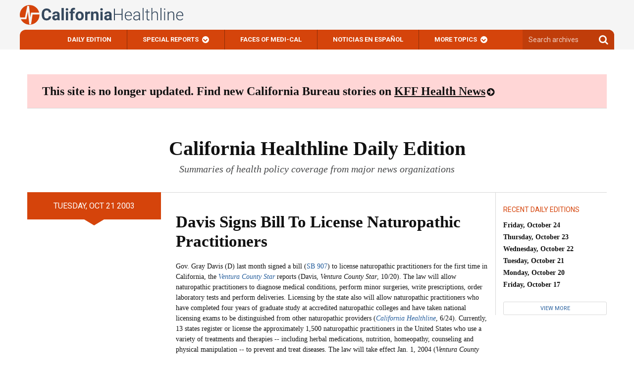

--- FILE ---
content_type: text/css
request_url: https://californiahealthline.org/wp-content/mu-plugins/search/search-dev-tools/build/bundle.css
body_size: 4823
content:
:root{--vip-font-family:-apple-system,BlinkMacSystemFont,"Segoe UI",Roboto,Helvetica,Arial,sans-serif,"Apple Color Emoji","Segoe UI Emoji","Segoe UI Symbol";--vip-secondary-font-family:"SF Pro Text",system-ui,-apple-system,BlinkMacSystemFont,"Segoe UI",Roboto,"Helvetica Neue",sans-serif;--vip-brand-0:#fcfafa;--vip-brand-10:#f2efec;--vip-brand-20:#eee9e5;--vip-brand-30:#e7dbcc;--vip-brand-40:#dfc39e;--vip-brand-50:#d8a45f;--vip-brand-60:#ad7832;--vip-brand-70:#835418;--vip-brand-80:#58340b;--vip-brand-90:#2d1803;--vip-brand-100:#030100;--vip-grey-0:#fafafa;--vip-grey-10:#f3f3f3;--vip-grey-20:#e4e4e4;--vip-grey-30:#c8c8c8;--vip-grey-40:#9d9d9d;--vip-grey-50:#666;--vip-grey-60:#5c5c5c;--vip-grey-70:#484848;--vip-grey-80:#2a2a2a;--vip-grey-90:#202020;--vip-grey-100:#030303;--vip-red-0:#fafafa;--vip-red-10:#ffeded;--vip-red-20:#ffd4d1;--vip-red-30:#ffaca6;--vip-red-40:#ff786f;--vip-red-50:#f24033;--vip-red-60:#c72316;--vip-red-70:#971005;--vip-red-80:#650800;--vip-red-90:#330400;--vip-red-100:#030000;--vip-green-0:#f5faf7;--vip-green-10:#e6f6eb;--vip-green-20:#c0ebcf;--vip-green-30:#85d7a4;--vip-green-40:#3eb974;--vip-green-50:#00944b;--vip-green-60:#006b3f;--vip-green-70:#00482f;--vip-green-80:#002f21;--vip-green-90:#002017;--vip-green-100:#001a13;--vip-blue-0:#fafbfc;--vip-blue-10:#ecf3f8;--vip-blue-20:#d7e9f0;--vip-blue-30:#b9dbe5;--vip-blue-40:#8bc9d6;--vip-blue-50:#2fb3c2;--vip-blue-60:#0693a9;--vip-blue-70:#00738a;--vip-blue-80:#005064;--vip-blue-90:#002c39;--vip-blue-100:#00090d;--vip-sdt-editor-font-size:0.8em}.vip-h2{font-size:32px;font-weight:400;line-height:38px}.vip-h2,.vip-h3{color:var(--vip-grey-100);font-family:var(--vip-font-family);font-style:normal}.vip-h3{font-size:20px;font-weight:500;line-height:24px}.vip-h4{color:var(--vip-grey-80);font-size:15px}.vip-h4,.vip-h5{font-family:var(--vip-secondary-font-family);font-style:normal;font-weight:400;line-height:150%}.vip-h5{color:var(--vip-grey-60);font-size:13px}.search-dev-tools__wrapper{display:-ms-flexbox;display:flex;margin-top:40px;-ms-flex-pack:center;justify-content:center}.vip-search-dev-tools-ab .ab-item{display:none!important}.main_caption{margin-bottom:4px}.query_count__yBMaQ:before{content:url([data-uri]);margin-right:16px}.query_count__yBMaQ{margin:0 0 24px}.info_wrapper__hfoFu{display:-ms-flexbox;display:flex;-ms-flex-flow:row;flex-flow:row;margin-bottom:32px}.info_label__zb5kV{color:var(--vip-grey-60);font-family:var(--vip-secondary-font-family);font-size:13px;font-style:normal;font-weight:400;line-height:150%}.info_block__MmcRf,.info_value__UCuW_{color:var(--vip-grey-80);font-family:var(--vip-secondary-font-family);font-size:13px;font-style:normal;font-weight:400;line-height:150%}.info_block__MmcRf{-ms-flex:none;flex:none;-ms-flex-order:0;order:0;-ms-flex-positive:0;flex-grow:0;margin-right:32px;position:relative}.info_block_collapsible__AD8gJ{cursor:pointer;position:relative}.info_block_inner__HUWuS{background:#fff;border-radius:3px;box-shadow:0 14px 38px rgba(0,0,0,.07),0 1.6711px 15.8755px rgba(0,0,0,.05),0 .893452px 8.4878px rgba(0,0,0,.042),0 .500862px 4.75819px rgba(0,0,0,.035),0 .266004px 2.52704px rgba(0,0,0,.028),0 .11069px 1.05156px rgba(0,0,0,.02);display:-ms-flexbox;display:flex;-ms-flex-flow:row wrap;flex-flow:row wrap;position:absolute;top:calc(100% + 12px);-ms-flex-align:start;align-items:flex-start;min-width:300px;padding:16px;z-index:3}.info_block_collapsed__nKHMe .info_block_inner__HUWuS{display:none}.info_block_teaser__WU82D{color:var(--vip-brand-60);cursor:pointer}.info_block_item__VRzq4{color:var(--vip-grey-80);display:-ms-flexbox;display:flex;-ms-flex-direction:row;flex-direction:row;font-family:var(--vip-secondary-font-family);font-size:11px;font-style:normal;font-weight:400;line-height:150%;-ms-flex-align:center;align-items:center;background:var(--vip-grey-10);border-radius:2px;-ms-flex:none;flex:none;padding:4px 8px;-ms-flex-order:0;order:0;-ms-flex-positive:0;flex-grow:0;margin:4px}.search-dev-tools__overlay{background:hsla(0,0%,100%,.975);box-sizing:border-box;height:100vh;left:0;overflow-x:hidden;overflow-y:auto;padding:2rem;position:fixed;top:32px;transition:opacity .15s ease-in-out;width:100vw;z-index:9991}.search-dev-tools__overlay__close{background:transparent;background-color:#fff!important;border:0;position:absolute;right:24px;top:24px}.search-dev-tools__overlay.search-dev-tools__overlay--light{background:#fff}.search-dev-tools__overlay.search-dev-tools__overlay--dark{background:#777}.search-dev-tools__overlay *,.search-dev-tools__overlay :after,.search-dev-tools__overlay :before{box-sizing:border-box}.query_wrap__uIeve{border-top:1px solid var(--vip-grey-10);display:-ms-flexbox;display:flex;-ms-flex-flow:row wrap;flex-flow:row wrap;margin-bottom:32px}.query_result__k_RWY,.query_val__j0UJH{background-color:var(--vip-grey-0);font-size:var(--vip-sdt-editor-font-size);margin-bottom:32px;overflow-y:scroll;padding:32px;white-space:pre;width:100%}.query_result__k_RWY>pre,.query_val__j0UJH>pre{line-height:1.2em}.query_actions__ImK9_{color:var(--vip-grey-80);font-family:var(--vip-secondary-font-family);font-size:11px;font-style:normal;font-weight:400;line-height:150%;margin:32px 0;position:absolute;right:32px;top:0;z-index:1}.query_actions__ImK9_ button{background-color:#fff!important;border:0;color:var(--vip-grey-90)!important;font-size:.8rem;font-weight:700;padding:.5em;text-transform:uppercase}.query_actions__ImK9_ button:not(:last-of-type){margin-right:32px}.query_handle__e0c8G{cursor:pointer;margin:32px 0}.query_handle__e0c8G .vip-h3{margin:0}.query_handle__e0c8G .vip-h3::selection{background-color:initial}.query_handle__e0c8G .vip-h3:before{background-image:url([data-uri]);background-position:50%;background-repeat:no-repeat;content:"";display:inline-block;height:16px;margin-right:16px;width:16px}.query_collapsed__PGXWS .grid_container__esEnb{display:none}.query_collapsed__PGXWS .vip-h3:before{background-image:url([data-uri]);content:""}.grid_container__esEnb{border:1px solid var(--vip-grey-10);border-radius:3px;display:grid;gap:0 0;grid-template-areas:"query-src-header query-res-header" "query-src query-res";grid-template-columns:1fr 1fr;width:100%}.query_src_header__wWAup{display:-ms-flexbox;display:flex;-ms-flex-flow:row nowrap;flex-flow:row nowrap;grid-area:query-src-header;-ms-flex-pack:distribute;background-color:#fff;justify-content:space-around}.query_res_header__DMOpO{grid-area:query-res-header}.query_res_header__DMOpO,.query_src_header__wWAup{display:-ms-flexbox;display:flex;-ms-flex-flow:row;flex-flow:row;padding:16px 32px;-ms-flex-align:center;align-items:center;border-bottom:1px solid var(--vip-grey-10)}.query_res__FZmqB,.query_src__MoJsW{font-size:var(--vip-sdt-editor-font-size);max-width:calc(50vw - 32px);position:relative}.query_src__MoJsW{background-color:#fff;grid-area:query-src}.query_src_extra__aZwxj{color:var(--vip-grey-80);display:-ms-flexbox;display:flex;font-family:var(--vip-secondary-font-family);font-size:11px;font-style:normal;font-weight:400;line-height:150%}.query_src_extra__aZwxj>*{margin:0 4px}.query_res__FZmqB{grid-area:query-res}.query_wrap__uIeve .container_editor___Y1qC{counter-reset:line;position:relative}.query_wrap__uIeve .container_editor___Y1qC>pre,.query_wrap__uIeve .container_editor___Y1qC>textarea{line-height:1.2em;padding:32px 64px!important}.query_wrap__uIeve .container_editor_line_number__FU7Ow:before{color:var(--vip-grey-60);content:counter(line);counter-increment:line;margin-right:12px;opacity:.5;position:absolute;right:calc(100% - 56px);text-align:right;-webkit-user-select:none;-ms-user-select:none;user-select:none}.collapsible_list__PJS0Z{position:relative}.collapsible_list__PJS0Z strong{color:var(--vip-grey-80);font-family:var(--vip-secondary-font-family);font-size:11px;font-style:normal;font-weight:400;line-height:150%}.collapsible_list__PJS0Z .vip-h4{color:var(--vip-brand-60);cursor:pointer}.collapsible_list_details__u5Pq3{background:#fff;border-radius:3px;box-shadow:0 14px 38px rgba(0,0,0,.07),0 1.6711px 15.8755px rgba(0,0,0,.05),0 .893452px 8.4878px rgba(0,0,0,.042),0 .500862px 4.75819px rgba(0,0,0,.035),0 .266004px 2.52704px rgba(0,0,0,.028),0 .11069px 1.05156px rgba(0,0,0,.02);display:none;position:absolute;top:calc(100% + 12px);width:400px;-ms-flex-align:start;align-items:flex-start;list-style-position:inside;padding:16px}.collapsible_list_details__u5Pq3 li{color:var(--vip-grey-80);font-family:var(--vip-secondary-font-family);font-size:13px;font-style:normal;font-weight:400;line-height:150%;margin-bottom:8px;overflow-wrap:break-word}.visible__M2eJW .collapsible_list_details__u5Pq3{display:block;z-index:2}#search-dev-tools-portal code[class*=language-],#search-dev-tools-portal pre[class*=language-]{color:#e3116c;direction:ltr;font-family:var(--vip-font-family);-webkit-hyphens:none;-ms-hyphens:none;hyphens:none;line-height:1.2em;tab-size:4;text-align:left;white-space:pre;word-break:normal;word-spacing:normal}#search-dev-tools-portal code[class*=language-] ::selection,#search-dev-tools-portal code[class*=language-]::selection,#search-dev-tools-portal pre[class*=language-] ::selection,#search-dev-tools-portal pre[class*=language-]::selection{background:#b3d4fc}#search-dev-tools-portal pre[class*=language-]{background-color:#fff;border:1px solid #ddd;margin:.5em 0;overflow:auto;padding:1em}#search-dev-tools-portal :not(pre)>code[class*=language-]{background:#f8f8f8;border:1px solid #ddd;padding:1px .2em}#search-dev-tools-portal .token.cdata,#search-dev-tools-portal .token.comment,#search-dev-tools-portal .token.doctype,#search-dev-tools-portal .token.prolog{color:#998;font-style:italic}#search-dev-tools-portal .token.namespace{opacity:.7}#search-dev-tools-portal .token.attr-value,#search-dev-tools-portal .token.string{color:#e3116c}#search-dev-tools-portal .token.operator,#search-dev-tools-portal .token.punctuation{color:#393a34}#search-dev-tools-portal .token.boolean,#search-dev-tools-portal .token.constant,#search-dev-tools-portal .token.entity,#search-dev-tools-portal .token.inserted,#search-dev-tools-portal .token.number,#search-dev-tools-portal .token.property,#search-dev-tools-portal .token.regex,#search-dev-tools-portal .token.symbol,#search-dev-tools-portal .token.url,#search-dev-tools-portal .token.variable{color:#36acaa}#search-dev-tools-portal .language-autohotkey .token.selector,#search-dev-tools-portal .token.atrule,#search-dev-tools-portal .token.attr-name,#search-dev-tools-portal .token.keyword{color:#00a4db}#search-dev-tools-portal .language-autohotkey .token.tag,#search-dev-tools-portal .token.deleted,#search-dev-tools-portal .token.function{color:#9a050f}#search-dev-tools-portal .language-autohotkey .token.keyword,#search-dev-tools-portal .token.selector,#search-dev-tools-portal .token.tag{color:#00009f}#search-dev-tools-portal .token.bold,#search-dev-tools-portal .token.function,#search-dev-tools-portal .token.important{font-weight:700}#search-dev-tools-portal .token.italic{font-style:italic}#search-dev-tools-portal pre[class*=language-]{background-color:unset;border:0;margin-top:0;padding-top:0}#search-dev-tools-portal pre[class*=language-].line-numbers{counter-reset:linenumber;padding-left:3.8em;position:relative}#search-dev-tools-portal pre[class*=language-].line-numbers>code{position:relative;white-space:inherit}#search-dev-tools-portal .line-numbers .line-numbers-rows{font-size:12px;left:-3.8em;pointer-events:none;position:absolute;top:0;-webkit-user-select:none;-ms-user-select:none;user-select:none;width:3em}#search-dev-tools-portal .line-numbers-rows>span{counter-increment:linenumber;display:block}#search-dev-tools-portal .line-numbers-rows>span:before{color:var(--vip-grey-60);content:counter(linenumber);display:block;opacity:.5;padding-right:.8em;text-align:right}.vip_search_dev_tools__WdCFa{font-family:var(--vip-font-family)}.vip_search_dev_tools__WdCFa .main_caption___9dJ7{margin-bottom:4px}.ab_btn__Grxiu:before{content:url([data-uri]);margin-right:7px}.ab_btn__Grxiu{display:-ms-flexbox;display:flex;-ms-flex-flow:row nowrap;flex-flow:row nowrap;-ms-flex-align:center;align-items:center;background-color:transparent;border:0;color:#eee;height:31px;padding:0 8px!important}.ab_btn__Grxiu:hover{background:#fff;color:var(--vip-blue-60)}

--- FILE ---
content_type: text/css
request_url: https://californiahealthline.org/wp-content/themes/kaiser-healthnews-2017/static/css/sharedaddy.css
body_size: 168
content:
#sharing_email{width:312px;padding:15px;position:absolute;z-index:1001;background-color:#fff;border:1px solid #ccc;-moz-border-radius:3px;-webkit-border-radius:3px;border-radius:3px;-moz-box-shadow:0px 2px 8px #ccc;-webkit-box-shadow:0px 2px 8px #ccc;box-shadow:0px 2px 8px #ccc;-webkit-box-shadow:0px 2px 8px rgba(0,0,0,0.2);-moz-box-shadow:0px 2px 8px rgba(0,0,0,0.2);box-shadow:0px 2px 8px rgba(0,0,0,0.2);text-align:left}div.sharedaddy.sharedaddy-dark #sharing_email{border-color:#fff}#sharing_email .errors{color:#fff;background-color:#771a09;font-size:11px;padding:5px 8px;line-height:11px;margin:10px 0 0 0}#sharing_email label{font-size:11px;color:#333;font-weight:bold;display:block;padding:0 0 4px 0;text-align:left;text-shadow:none}#sharing_email input[type="text"]{width:98.5%;margin-bottom:12px;border:1px solid #ccc;background:#fff;color:#333}#sharing_email .sharing_cancel{padding:0 0 0 10px;font-size:11px;text-shadow:none}#sharing_email .recaptcha{width:312px;height:123px;margin:10px 0 14px 0}body.rtl .sharing ul{float:right}body.rtl .sharing li{margin:0 0 0 10px !important}.rtl #sharing_email{margin-left:-0px;margin-right:-120px;text-align:right}.rtl #sharing_email label{text-align:right}.rtl #sharing_email .sharing_cancel{padding:0 10px 0 0}
